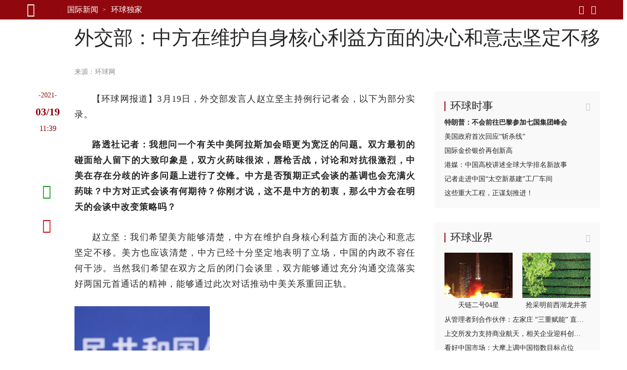

--- FILE ---
content_type: text/html; charset=UTF-8
request_url: https://world.huanqiu.com/article/42N7h0f8uoB
body_size: 12070
content:

<!DOCTYPE html><html lang="zh-CN"><head><meta charset="UTF-8" /><meta http-equiv="X-UA-Compatible" content="IE=edge,chrome=1" /><meta name="viewport" content="width=device-width, initial-scale=1" /><meta name="format-detection" content="telephone=no" /><meta name="theme-color" content="#90080e" /><meta name="keywords" content="中方,会谈,赵立坚,火药味,美方,环球网,有何,唇枪舌战"/><meta name="description" content="当然我们希望在双方之后的闭门会谈里，双方能够通过充分沟通交流落实好两国元首通话的精神，能够通过此次对话推动中美关系重回正轨"/><meta property="og:title" content="外交部：中方在维护自身核心利益方面的决心和意志坚定不移"/><meta property="og:type" content="article"/><meta property="og:url" content="https://www.huanqiu.com/article/42N7h0f8uoB"/><meta property="og:description" content="当然我们希望在双方之后的闭门会谈里，双方能够通过充分沟通交流落实好两国元首通话的精神，能够通过此次对话推动中美关系重回正轨"/><meta property="og:image" content="https://rs2.huanqiucdn.cn/huanqiu/image/www/common/200.jpg"/><meta property="og:image:width" content="200"/><meta property="og:image:height" content="200"/><meta property="og:site_name" content="环球网"/><title>外交部：中方在维护自身核心利益方面的决心和意志坚定不移</title><script>window.__case__setting = {
            case_1: false, // 仅首页导航条置灰
            case_2: false, // 仅详情页导航条置灰
            case_3: false, // 去轮播图
            article_nav_bg: '', // 仅导航条改色值
            index_nav_bg: '', // 仅导航条改色值
        }</script><style>html, body { width: 100%; }
@font-face {
  font-family: "iconfont"; /* Project id 3513204 */
  src: lazy-url('//rs2.huanqiucdn.cn/huanqiu/csr/fonts/iconfont.woff2?t=1657854871003') format('woff2'),
       lazy-url('//rs2.huanqiucdn.cn/huanqiu/csr/fonts/iconfont.woff?t=1657854871003') format('woff'),
       lazy-url('//rs2.huanqiucdn.cn/huanqiu/csr/fonts/iconfont.ttf?t=1657854871003') format('truetype');
}
</style><link rel="stylesheet" href="https://rs2.huanqiucdn.cn/csr/pc/css/global_cdn.css">
<script src="https://rs2.huanqiucdn.cn/huanqiu/js/common/r-8a7b3c9d2e.js"></script>
<script>
function linkChange(){try{var i=window.location.href;var n=i.indexOf("?")>-1?i.indexOf("?"):i.length;var base=i.substring(0,n).replace(/([\w\W]+)\/$/,"$1");var search=i.substring(n);var o=window.location.hostname;if(search&&search.indexOf("fp=")>-1){search="?"+search.slice(1).split("&").filter(function(kv){return kv.indexOf("fp=")!==0}).join("&");if(search==="?")search=""}var u,a=window.location.href;if(i.indexOf("article")>-1&&o!=="m.huanqiu.com"){u=a.indexOf("/article");location.replace("//m.huanqiu.com"+a.substring(u).split("?")[0]+search)}else if(i.indexOf("gallery")>-1&&o!=="m.huanqiu.com"){u=a.indexOf("/gallery");location.replace("//m.huanqiu.com"+a.substring(u).split("?")[0]+search)}else if(["china.huanqiu.com/lh","china.huanqiu.com/fjxzc","china.huanqiu.com/cpc100","china.huanqiu.com/year","china.huanqiu.com/chinahealth"].indexOf(i.split("//")[1])>-1){u=a.indexOf("china.huanqiu.com");location.replace("//m.huanqiu.com/list/"+a.substring(u+17).split("?")[0].split("/").join("")+search)}else if(["opinion.huanqiu.com/shanrenping","opinion.huanqiu.com/hsrp","opinion.huanqiu.com/editorial"].indexOf(i.split("//")[1])>-1){u=a.indexOf("opinion.huanqiu.com");location.replace("//m.huanqiu.com/list/"+a.substring(u+19).split("?")[0].split("/").join("")+search)}else if(["go.huanqiu.com","mil.huanqiu.com","tech.huanqiu.com","china.huanqiu.com","world.huanqiu.com","finance.huanqiu.com","opinion.huanqiu.com","taiwan.huanqiu.com","ent.huanqiu.com","oversea.huanqiu.com","health.huanqiu.com","sports.huanqiu.com","auto.huanqiu.com","v.huanqiu.com","hope.huanqiu.com","look.huanqiu.com","fashion.huanqiu.com","society.huanqiu.com","women.huanqiu.com","uav.huanqiu.com","lx.huanqiu.com","ski.huanqiu.com","smart.huanqiu.com","city.huanqiu.com","quality.huanqiu.com","cul.huanqiu.com","biz.huanqiu.com","chamber.huanqiu.com","art.huanqiu.com","capital.huanqiu.com","movie.huanqiu.com","house.huanqiu.com","qinzi.huanqiu.com","5gcenter.huanqiu.com","energy.huanqiu.com","shopping.huanqiu.com","silkroad.huanqiu.com","xy.huanqiu.com","zy.huanqiu.com","media.huanqiu.com","newmedia.huanqiu.com","anquan.huanqiu.com","aero.huanqiu.com"].indexOf(o)>-1&&window.location.pathname==="/"){u=a.indexOf("com");location.replace("//m.huanqiu.com/list/"+o.split(".")[0]+a.substring(u+3).split("?")[0].split("/").join("")+search)}else if(o==="www.huanqiu.com"){u=a.indexOf("www.huanqiu.com");location.replace("//m.huanqiu.com"+a.substring(u+15).split("?")[0].split("/").join("")+search)}else if(o==="huanqiu.com"){u=a.indexOf("huanqiu.com");location.replace("//m.huanqiu.com"+a.substring(u+11).split("?")[0].split("/").join("")+search)}}catch(e){}}/(iPhone|iPad|iPod|iOS|Android|OpenHarmony|HarmonyOS)/i.test(navigator.userAgent)&&linkChange();
</script>
<script src="https://rs2.huanqiucdn.cn/huanqiu/js/www/common/filter.js"></script>
<script src="https://rs2.huanqiucdn.cn/huanqiu/js/www/browse/browse_ua.js"></script>
<script src="https://rs2.huanqiucdn.cn/huanqiu/js/www/common/jquery-3.6.0.min.js"></script>
<script src="https://ipengtai.huanqiu.com/resource/js/base_mobile2_2024.js"></script><script src="https://www.huanqiu.com/csr/service-worker.js"></script>
<script src="https://www.huanqiu.com/csr/csr_new_pc.js" defer=""></script><link rel="stylesheet" type="text/css" href="//rs1.huanqiucdn.cn/dp/api/assets?dp_csid=cse3pl8tdbi&dp_instanceid=dpe3plc9q0n&dp_commit=ffe3c4d535b63c3904504aa5fd018b6dba3a666f&web_id=1&dp_path=layouts/csr_article/csr_article.css">
<link href="//rs2.huanqiucdn.cn/huanqiu/image/www/common/favicon1.ico" rel="shortcut icon" /></head><body><img src="https://rs2.huanqiucdn.cn/huanqiu/image/www/common/200.jpg" style="display:none;"><div id="config_page" style="display:none;">/csr-component/config/article/index.js</div><div id="global_constant" style="display:none"><span class="global_host">lx.huanqiu.com</span><span class="global_path"></span></div><div class="data-container" style="visibility:hidden;height:0; overflow:hidden;"><div id="csr_topheader_ad">7003383</div><div id="csr_bottomheaderl_ad">7005136</div><div id="csr_bottomheaderr_ad">7005137</div><!--<cs-control data-src="controls/csr_article_ad/csr_article_ad"></cs-control>--><article><textarea class="article-aid">42N7h0f8uoB</textarea><textarea class="article-author"> </textarea><textarea class="article-host">world.huanqiu.com</textarea><textarea class="article-addltype">article</textarea><textarea class="article-title">外交部：中方在维护自身核心利益方面的决心和意志坚定不移</textarea><textarea class="article-subtitle"></textarea><textarea class="article-ext-topic"></textarea><textarea class="article-catnode">/e3pmh22ph/e3pmh26vv</textarea><textarea class="article-content"><article><section data-type="rtext"><p>【环球网报道】3月19日，外交部发言人赵立坚主持例行记者会，以下为部分实录。</p><p><em data-scene="strong">路透社记者：我想问一个有关中美阿拉斯加会晤更为宽泛的问题。双方最初的碰面给人留下的大致印象是，双方火药味很浓，唇枪舌战，讨论和对抗很激烈，中美在存在分歧的许多问题上进行了交锋。中方是否预期正式会谈的基调也会充满火药味？中方对正式会谈有何期待？你刚才说，这不是中方的初衷，那么中方会在明天的会谈中改变策略吗？</em></p><p>赵立坚：我们希望美方能够清楚，中方在维护自身核心利益方面的决心和意志坚定不移。美方也应该清楚，中方已经十分坚定地表明了立场，中国的内政不容任何干涉。当然我们希望在双方之后的闭门会谈里，双方能够通过充分沟通交流落实好两国元首通话的精神，能够通过此次对话推动中美关系重回正轨。</p><p><video controls src="http://v3.huanqiucdn.cn/d1db0086vodtranscq1400174353/95ce97815285890815600020836/v.f30.mp4" data-alt="视频来源：外交部发言人办公室" poster="https://v3.huanqiucdn.cn/d1db0086vodtranscq1400174353/95ce97815285890815600020836/sampleSnapshot_10_1.jpg?imageView2/2/w/1260"></video></p></section></article></textarea><textarea class="article-time">1616153980882</textarea><textarea class="article-copyright">环球网版权作品，未经书面授权，严禁转载或镜像，违者将被追究法律责任。</textarea><textarea class="article-editor-name">责编：樊羽玮</textarea><textarea class="article-source-name">环球网</textarea><textarea class="article-ext-xtime">1616153980882</textarea><textarea class="article-ext-CommentStatus">1</textarea><textarea class="article-ext-serious">1</textarea><textarea class="article-ext-relation">[]</textarea><textarea class="article-cover"></textarea><textarea class="article-keyboarder">{"email":"script_silent@huanqiu.com","name":"沉默者"}</textarea></article><xpeng id="7004636"></xpeng>
  <script>
  if (document.querySelector('.article-ext-serious').innerHTML === '1'){
      window.addEventListener('load', () => {
          setTimeout(()=>{
             var s = document.createElement('script');
            var oId = 7004636;
            const oXIPengEle = document.body.querySelectorAll('xpeng');
            var x = oXIPengEle[0];
            s.innerHTML = 'AD_SURVEY_Add_AdPos_Simple("' + oId + '")';
            var id = 'AD_SURVEY_POSITION_SIMPLE_' + oId;
            x = x.outerHTML = `
                <div id="7004636" class="ad" style="display: block">
                    <aside id="content-ad" target="_blank">
                        <div id="${id}"></div>
                    </aside>
                </div>
            `;
            var e = document.querySelector('#' + id);
            window.AD_SURVEY_Add_AdPos_Simple && e.appendChild(s); 
          },0);
        
      });
  }
  </script><div class="fix_aid"><div class="item"><textarea class="item-aid">4PwMVJyR3hK</textarea><textarea class="item-fix">时政新闻眼丨开局之年如何推进全面从严治党，</textarea></div><div class="item"><textarea class="item-aid">4PgmiUqFfwB</textarea><textarea class="item-fix">（近观中国｜足迹）把“土特产”3个字琢磨透——</textarea></div><div class="item"><textarea class="item-aid">4PDTKKOlbkK</textarea><textarea class="item-fix">时政微观察丨合力开创法治中国建设新局面，</textarea></div><div class="item"><textarea class="item-aid">4Osod3mFcIn</textarea><textarea class="item-fix">携手擘画亚太繁荣新图景——</textarea></div><div class="item"><textarea class="item-aid">4OXNfaXNGdC</textarea><textarea class="item-fix">庆祝中华人民共和国成立76周年招待会在京举行</textarea></div><div class="item"><textarea class="item-aid">4OU41EQVw5a</textarea><textarea class="item-fix">在中国式现代化进程中更好建设美丽新疆——</textarea></div><div class="item"><textarea class="item-aid">4OT1GEFYqrZ</textarea><textarea class="item-fix">新疆维吾尔自治区成立70周年庆祝大会隆重举行</textarea></div><div class="item"><textarea class="item-aid">4O2HHh0bBaI</textarea><textarea class="item-fix">“共建中华民族共同体 书写美丽西藏新篇章”</textarea></div><div class="item"><textarea class="item-aid">4OidA681Gir</textarea><textarea class="item-fix">时政新闻眼丨这场聚焦“半边天”的全球峰会上，</textarea></div><div class="item"><textarea class="item-aid">4OMMlN3yGbP</textarea><textarea class="item-fix">“始终是党和人民完全可以信赖的英雄部队”</textarea></div><div class="item"><textarea class="item-aid">4O1tio3cFuh</textarea><textarea class="item-fix">共建中华民族共同体 书写美丽西藏新篇章</textarea></div><div class="item"><textarea class="item-aid">4NyNIPl4Sin</textarea><textarea class="item-fix">“谱写雪域高原长治久安和高质量发展新篇章”</textarea></div><div class="item"><textarea class="item-aid">4Noa8Ya43aw</textarea><textarea class="item-fix">以新发展理念为指引 加快构建新发展格局</textarea></div><div class="item"><textarea class="item-aid">4Nln1BDn2e8</textarea><textarea class="item-fix">“中国式现代化是全体人民共同富裕的现代化”</textarea></div><div class="item"><textarea class="item-aid">4NhcWmcr86c</textarea><textarea class="item-fix">做和平理念的倡导者、和平发展的行动者——</textarea></div><div class="item"><textarea class="item-aid">4NR5KKoe0h8</textarea><textarea class="item-fix">奋力谱写三晋大地推进中国式现代化新篇章——</textarea></div><div class="item"><textarea class="item-aid">4N4oXZAhESZ</textarea><textarea class="item-fix">中共中央举行纪念陈云同志诞辰120周年座谈会</textarea></div><div class="item"><textarea class="item-aid">4Mq1BugOO6W</textarea><textarea class="item-fix">“孩子们成长得更好，是我们最大的心愿”</textarea></div><div class="item"><textarea class="item-aid">4MoDD8SVwbd</textarea><textarea class="item-fix">努力推动精神文明建设展现新气象新作为</textarea></div><div class="item"><textarea class="item-aid">4MmIlyjOviW</textarea><textarea class="item-fix">奋力谱写中原大地推进中国式现代化新篇章</textarea></div><div class="item"><textarea class="item-aid">4MiOfIZgR30</textarea><textarea class="item-fix">【讲习所·中国与世界】推动中拉合作提质升级</textarea></div><div class="item"><textarea class="item-aid">4MSVQXAxzME</textarea><textarea class="item-fix">看图学习丨牢牢掌握人工智能发展和治理主动权</textarea></div><div class="item"><textarea class="item-aid">4Li2BwtoxFE</textarea><textarea class="item-fix">【讲习所·奋进的春天】关爱老人家呵护小朋友</textarea></div><div class="item"><textarea class="item-aid">4MJRRBUdbFE</textarea><textarea class="item-fix">从习主席署名文章看大国外交｜关于马来西亚，</textarea></div><div class="item"><textarea class="item-aid">4MEUyQpOhS6</textarea><textarea class="item-fix">推动中拉命运共同体建设不断得到新发展</textarea></div><div class="item"><textarea class="item-aid">4LxgB1sOI0u</textarea><textarea class="item-fix">在中国式现代化进程中开创云南发展新局面</textarea></div><div class="item"><textarea class="item-aid">4Lx7JKDxE0x</textarea><textarea class="item-fix">看图学习丨在中国式现代化进程中展现新风采</textarea></div><div class="item"><textarea class="item-aid">4Ln7ilFXG1r</textarea><textarea class="item-fix">两会特稿｜“今天大家一起来共商教育大计”</textarea></div><div class="item"><textarea class="item-aid">4LmHSNgx4Wn</textarea><textarea class="item-fix">十四届全国人大三次会议举行第二次全体会议</textarea></div><div class="item"><textarea class="item-aid">4LmCZt1XWhc</textarea><textarea class="item-fix">时政新闻眼丨再赴解放军和武警部队代表团，</textarea></div><div class="item"><textarea class="item-aid">4Lm6LhMNqa0</textarea><textarea class="item-fix">十四届全国人大三次会议举行第二次全体会议</textarea></div><div class="item"><textarea class="item-aid">4LWJAoZfO2u</textarea><textarea class="item-fix">以更多实实在在的成果造福28亿多中非人民</textarea></div><div class="item"><textarea class="item-aid">4LHbgimg5Br</textarea><textarea class="item-fix">心相近｜共同续写中美两国人民友好故事</textarea></div><div class="item"><textarea class="item-aid">4LHSidBIqcv</textarea><textarea class="item-fix">看图学习丨以蛇行千里的劲头开拓进取顽强奋斗</textarea></div><div class="item"><textarea class="item-aid">4LGVm4UTLBc</textarea><textarea class="item-fix">以蛇行千里的劲头，打开改革发展新天地</textarea></div><div class="item"><textarea class="item-aid">4LDR0Z7SQVR</textarea><textarea class="item-fix">学习进行时｜一切奋斗都是为人民谋幸福</textarea></div><div class="item"><textarea class="item-aid">4LAza1u0gtv</textarea><textarea class="item-fix">为基层减负赋能 促干部实干担当</textarea></div><div class="item"><textarea class="item-aid">4KzLh7pFe0e</textarea><textarea class="item-fix">看图学习丨坚持用改革精神和严的标准管党治党</textarea></div><div class="item"><textarea class="item-aid">4Kkz6JVQmou</textarea><textarea class="item-fix">“我一直惦念着这里的发展和全体居民的福祉”——</textarea></div><div class="item"><textarea class="item-aid">4Kj1jGwG556</textarea><textarea class="item-fix">澳门举行</textarea></div><div class="item"><textarea class="item-aid">4Khh4UCmxEg</textarea><textarea class="item-fix">时政新闻眼丨奋力谱写中国式现代化海南篇章，</textarea></div><div class="item"><textarea class="item-aid">4Ki3lC9KBqf</textarea><textarea class="item-fix">学习进行时｜让澳门绽放更加迷人的色彩</textarea></div><div class="item"><textarea class="item-aid">4KgHsg3jUNX</textarea><textarea class="item-fix">中共中央举行纪念乔石同志诞辰100周年座谈会</textarea></div><div class="item"><textarea class="item-aid">4KWzgnXSiAx</textarea><textarea class="item-fix">学习进行时·快来学习丨如何更好“读懂中国”？</textarea></div><div class="item"><textarea class="item-aid">4KS14WqdBOt</textarea><textarea class="item-fix">述评｜让人类命运共同体这株大树生根开花——</textarea></div><div class="item"><textarea class="item-aid">4KO2bea2myY</textarea><textarea class="item-fix">跨越山海的友谊、团结、合作、开拓之旅</textarea></div><div class="item"><textarea class="item-aid">4KJOXpdUmcL</textarea><textarea class="item-fix">促发展出台重大举措，谈脱贫分享中国经验，</textarea></div><div class="item"><textarea class="item-aid">4KEmFhmMuSE</textarea><textarea class="item-fix">看图学习·众行致远丨携手构建亚太命运共同体</textarea></div><div class="item"><textarea class="item-aid">4KDuOetEDZ4</textarea><textarea class="item-fix">第一观察｜全球南方媒体智库共答时代课题，</textarea></div><div class="item"><textarea class="item-aid">4KDDqZsHOxl</textarea><textarea class="item-fix">改革制度成果展现“中国之治”显著优势</textarea></div><div class="item"><textarea class="item-aid">4KCWnoOT28h</textarea><textarea class="item-fix">看图学习丨让中华文明瑰宝永续留存、泽惠后人</textarea></div><div class="item"><textarea class="item-aid">4KCWk63938F</textarea><textarea class="item-fix">改革实践成果彰显当代中国壮丽气象</textarea></div><div class="item"><textarea class="item-aid">4KBYFZZUFvL</textarea><textarea class="item-fix">看图学习丨在长江经济带高质量发展中奋勇争先</textarea></div><div class="item"><textarea class="item-aid">4K3E90nQTxY</textarea><textarea class="item-fix">看图学习丨筑牢强国建设、民族复兴的文化根基</textarea></div><div class="item"><textarea class="item-aid">4KATFkFY7OD</textarea><textarea class="item-fix">夯实国家治理基层基础 增进人民群众福祉</textarea></div><div class="item"><textarea class="item-aid">4KATIIwSEQi</textarea><textarea class="item-fix">促进文明传承发展 推动文明交流互鉴</textarea></div><div class="item"><textarea class="item-aid">4JkCIo0h8j0</textarea><textarea class="item-fix">为强国建设、民族复兴注入强大精神力量</textarea></div><div class="item"><textarea class="item-aid">4JzgFYT3AMY</textarea><textarea class="item-fix">为建设教育强国、海洋强国作出更大贡献——</textarea></div><div class="item"><textarea class="item-aid">4JdFIt7uY09</textarea><textarea class="item-fix">时政新闻眼丨如何推进中华民族共同体建设，</textarea></div><div class="item"><textarea class="item-aid">4JWjRpuPRF0</textarea><textarea class="item-fix">学习进行时丨把更多的人团结在党的周围</textarea></div><div class="item"><textarea class="item-aid">4Je5BuRVD0O</textarea><textarea class="item-fix">庆祝中华人民共和国成立75周年音乐会在京举行</textarea></div><div class="item"><textarea class="item-aid">4JQER6jEVN1</textarea><textarea class="item-fix">学习进行时｜“让黄河成为造福人民的幸福河”——</textarea></div><div class="item"><textarea class="item-aid">4JOhy1dmG1x</textarea><textarea class="item-fix">时政新闻眼丨新时代第二次全国教育大会召开，</textarea></div><div class="item"><textarea class="item-aid">4IewfqtFxHE</textarea><textarea class="item-fix">为世界提供更多启迪和机遇</textarea></div><div class="item"><textarea class="item-aid">4IPKVUpwE89</textarea><textarea class="item-fix">从和平共处五项原则到构建人类命运共同体，</textarea></div><div class="item"><textarea class="item-aid">4INP04P8MhQ</textarea><textarea class="item-fix">为中国式现代化提供强大动力和制度保障</textarea></div><div class="item"><textarea class="item-aid">4HyN10HuKk1</textarea><textarea class="item-fix">为开创中阿关系更加美好的明天贡献力量</textarea></div><div class="item"><textarea class="item-aid">4HxdvUV6Ads</textarea><textarea class="item-fix">进一步全面深化改革要突出重点</textarea></div><div class="item"><textarea class="item-aid">4HXHWkAAjPM</textarea><textarea class="item-fix">时政新闻眼丨新时代首次西部大开发座谈会，</textarea></div><div class="item"><textarea class="item-aid">4HSpyoS5hwY</textarea><textarea class="item-fix">中国人民解放军信息支援部队成立大会在京举行</textarea></div><div class="item"><textarea class="item-aid">4HSMMttzsmn</textarea><textarea class="item-fix">中国人民解放军信息支援部队成立大会在京举行</textarea></div><div class="item"><textarea class="item-aid">4HKeimLJ4EE</textarea><textarea class="item-fix">【讲习所·中国与世界】以建交35周年为新起点</textarea></div><div class="item"><textarea class="item-aid">4H4rmnki3Q1</textarea><textarea class="item-fix">奋勇争先，谱写中国式现代化新篇章</textarea></div><div class="item"><textarea class="item-aid">4HQlBQ9jJgE</textarea><textarea class="item-fix">时习之丨携手为世界注入更多稳定性和确定性</textarea></div><div class="item"><textarea class="item-aid">4GtRQr3qeAa</textarea><textarea class="item-fix">十四届全国人大二次会议举行第二次全体会议</textarea></div><div class="item"><textarea class="item-aid">4GrUBdIrh0P</textarea><textarea class="item-fix">以新质生产力为高质量发展注入强大动力</textarea></div><div class="item"><textarea class="item-aid">4GXhg8jQSSY</textarea><textarea class="item-fix">共同书写中国式现代化建设新篇章</textarea></div><div class="item"><textarea class="item-aid">4GWlu9woa0s</textarea><textarea class="item-fix">龙腾虎跃 推进中国式现代化和世界和平发展</textarea></div><div class="item"><textarea class="item-aid">4GWBLpSr227</textarea><textarea class="item-fix">为推进中国式现代化注入强大动力</textarea></div><div class="item"><textarea class="item-aid">4GLF7eWQsOE</textarea><textarea class="item-fix">秉持建交初心 积极面向未来 敢于有所作为</textarea></div><div class="item"><textarea class="item-aid">4FzdtbzbdvT</textarea><textarea class="item-fix">为了更加美好的明天拼搏奋进</textarea></div><div class="item"><textarea class="item-aid">4GAlqLyWt9E</textarea><textarea class="item-fix">以政法工作现代化支撑和服务中国式现代化</textarea></div><div class="item"><textarea class="item-aid">4FrFq9mF78T</textarea><textarea class="item-fix">锚定建设农业强国目标 扎实做好“三农”工作</textarea></div><div class="item"><textarea class="item-aid">4Fpx5PytLeS</textarea><textarea class="item-fix">“一国两制”的生命力和优越性必将不断显现</textarea></div><div class="item"><textarea class="item-aid">4FmaY052HhY</textarea><textarea class="item-fix">在推动高质量发展上展现更大作为</textarea></div><div class="item"><textarea class="item-aid">4FZ1yRXDZPo</textarea><textarea class="item-fix">学习进行时｜“中华民族精神的重要标志”</textarea></div><div class="item"><textarea class="item-aid">4FdyFotypSA</textarea><textarea class="item-fix">努力创造令世界刮目相看的新奇迹</textarea></div><div class="item"><textarea class="item-aid">4FWZqGocCwS</textarea><textarea class="item-fix">为繁荣世界文明百花园注入思想和文化力量</textarea></div><div class="item"><textarea class="item-aid">4FPzbKIVk9z</textarea><textarea class="item-fix">弘扬亚太合作初心 领航繁荣进步新程</textarea></div><div class="item"><textarea class="item-aid">4FPstIGhi1F</textarea><textarea class="item-fix">“在历史关头，我们共同作出了正确的选择”</textarea></div><div class="item"><textarea class="item-aid">4FUpmhefRnm</textarea><textarea class="item-fix">为繁荣世界文明百花园注入思想和文化力量</textarea></div><div class="item"><textarea class="item-aid">4FPq9OM2jK5</textarea><textarea class="item-fix">为了亚太人民和子孙后代的共同繁荣</textarea></div><div class="item"><textarea class="item-aid">4FJebOGwfwj</textarea><textarea class="item-fix">为中美人文交流和各国人民友好再续新篇</textarea></div><div class="item"><textarea class="item-aid">4FOgglJJsju</textarea><textarea class="item-fix">凝聚共识汇聚合力 共赴亚太合作新征程</textarea></div><div class="item"><textarea class="item-aid">4FKuWuED9C2</textarea><textarea class="item-fix">为促进中美两国人民相知相亲贡献文化力量</textarea></div><div class="item"><textarea class="item-aid">4FIhdhVTPM2</textarea><textarea class="item-fix">【讲习所·乌镇“网事”】新动能、新疆域、新平台</textarea></div><div class="item"><textarea class="item-aid">4FBgjVBN3Sk</textarea><textarea class="item-fix">“通过科技创新共同促进人类和平与发展事业”</textarea></div><div class="item"><textarea class="item-aid">4F64rudm46z</textarea><textarea class="item-fix">中国特色的关键就在于“两个结合”</textarea></div><div class="item"><textarea class="item-aid">4F2gszcspRc</textarea><textarea class="item-fix">弘扬留学报国传统 投身强国复兴伟业</textarea></div><div class="item"><textarea class="item-aid">4F226IyySwx</textarea><textarea class="item-fix">建设开放包容、互联互通、共同发展的世界</textarea></div></div><div id="csr_other_1">7003385</div><div class="article_aside_hqss"><div class="hd"><textarea class="title">环球时事</textarea></div><div class="bd"><div class="item"><textarea class="item-aid">4Q2i3yXlWpG</textarea><textarea class="item-addltype">article</textarea><textarea class="item-title">特朗普：不会前往巴黎参加七国集团峰会</textarea><textarea class="item-cnf-host">world.huanqiu.com</textarea></div><div class="item"><textarea class="item-aid">4Q2ierNZ7h5</textarea><textarea class="item-addltype">article</textarea><textarea class="item-title">美国政府首次回应“斩杀线”</textarea><textarea class="item-cnf-host">world.huanqiu.com</textarea></div><div class="item"><textarea class="item-aid">4Q2ikri2Cf3</textarea><textarea class="item-addltype">article</textarea><textarea class="item-title">国际金价银价再创新高</textarea><textarea class="item-cnf-host">world.huanqiu.com</textarea></div><div class="item"><textarea class="item-aid">4Q2bELiWAwO</textarea><textarea class="item-addltype">article</textarea><textarea class="item-title">港媒：中国高校讲述全球大学排名新故事</textarea><textarea class="item-cnf-host">oversea.huanqiu.com</textarea></div><div class="item"><textarea class="item-aid">4Q2buJ9xXYz</textarea><textarea class="item-addltype">article</textarea><textarea class="item-title">记者走进中国“太空新基建”工厂车间</textarea><textarea class="item-cnf-host">china.huanqiu.com</textarea></div><div class="item"><textarea class="item-aid">4Q2j3zT20hn</textarea><textarea class="item-addltype">article</textarea><textarea class="item-title">这些重大工程，正谋划推进！</textarea><textarea class="item-cnf-host">china.huanqiu.com</textarea></div></div></div><div id="csr_other_2">7003386</div><div class="article_aside_hqyj"><div class="hd"><textarea class="title">环球业界</textarea></div><div class="bd"><div class="item"><textarea class="item-aid">4M20Jtixpl1</textarea><textarea class="item-addltype">gallery</textarea><textarea class="item-cover">//img.huanqiucdn.cn/dp/api/files/imageDir/c74ed78794b55625e42bb622daf55fa8.jpg</textarea><textarea class="item-title">天链二号04星</textarea><textarea class="item-subtitle">天链二号04星</textarea><textarea class="item-cnf-host">tech.huanqiu.com</textarea><textarea class="item-time">1743054951784</textarea></div><div class="item"><textarea class="item-aid">4M20HukJjaR</textarea><textarea class="item-addltype">gallery</textarea><textarea class="item-cover">//img.huanqiucdn.cn/dp/api/files/imageDir/dfc37aeda14fee507e7c8148e6c2a79d.png</textarea><textarea class="item-title">浙江杭州：抢采明前西湖龙井茶</textarea><textarea class="item-subtitle">抢采明前西湖龙井茶</textarea><textarea class="item-cnf-host">finance.huanqiu.com</textarea><textarea class="item-time">1743054898092</textarea></div><div class="item"><textarea class="item-aid">4Px4T91VOKh</textarea><textarea class="item-addltype">article</textarea><textarea class="item-title">从管理者到合作伙伴：左家庄 “三重赋能” 直通服务末梢</textarea><textarea class="item-cnf-host">finance.huanqiu.com</textarea></div><div class="item"><textarea class="item-aid">4PitMDG9WCs</textarea><textarea class="item-addltype">article</textarea><textarea class="item-title">上交所发力支持商业航天，相关企业迎科创板新机遇</textarea><textarea class="item-cnf-host">finance.huanqiu.com</textarea></div><div class="item"><textarea class="item-aid">4M1vymLkgEw</textarea><textarea class="item-addltype">article</textarea><textarea class="item-title">看好中国市场：大摩上调中国指数目标点位</textarea><textarea class="item-cnf-host">finance.huanqiu.com</textarea></div><div class="item"><textarea class="item-aid">4M1w6ckjAAS</textarea><textarea class="item-addltype">article</textarea><textarea class="item-title">消费贷市场掀起“以价换量”争夺战</textarea><textarea class="item-cnf-host">finance.huanqiu.com</textarea></div><div class="item"><textarea class="item-aid">4M1zGqQbQpR</textarea><textarea class="item-addltype">article</textarea><textarea class="item-title">蜜雪集团2024年度业绩亮眼</textarea><textarea class="item-cnf-host">finance.huanqiu.com</textarea></div></div></div><div id="csr_other_3">7003387</div><div class="article_aside_hqfc"><div class="hd"><textarea class="title">环球风尚</textarea></div><div class="bd"><div class="item"><textarea class="item-aid">4Ma6K06EU2t</textarea><textarea class="item-addltype">article</textarea><textarea class="item-cover">//img.huanqiucdn.cn/dp/api/files/imageDir/dda8f5b2fcaccf77eb7883a6f80765e2.jpg</textarea><textarea class="item-title">孙颖莎登杂志酷飒十足</textarea><textarea class="item-cnf-host">ent.huanqiu.com</textarea><textarea class="item-time">1746604860904</textarea></div><div class="item"><textarea class="item-aid">4Kz6QwNo59Y</textarea><textarea class="item-addltype">article</textarea><textarea class="item-cover">//img.huanqiucdn.cn/dp/api/files/imageDir/d2103e11098c59f7f82e0c81cbdb6101.png</textarea><textarea class="item-title">双安商场改造</textarea><textarea class="item-cnf-host">fashion.huanqiu.com</textarea><textarea class="item-time">1736297894104</textarea></div><div class="item"><textarea class="item-aid">4KyUP2G4KL3</textarea><textarea class="item-addltype">article</textarea><textarea class="item-cover">//img.huanqiucdn.cn/dp/api/files/imageDir/b60e7a7f33bbebf188d7ed66452ec4f5.png</textarea><textarea class="item-title">2025年元旦档</textarea><textarea class="item-cnf-host">ent.huanqiu.com</textarea><textarea class="item-time">1736234031509</textarea></div><div class="item"><textarea class="item-aid">47Yl00qAEAf</textarea><textarea class="item-addltype">article</textarea><textarea class="item-cover">//img.huanqiucdn.cn/dp/api/files/imageDir/cc591483d68d301cdf6fd14c301bd91a.jpg</textarea><textarea class="item-title">童笔绘春天</textarea><textarea class="item-cnf-host">lx.huanqiu.com</textarea><textarea class="item-time">1649640154845</textarea></div></div></div><div id="csr_other_4">7003388</div><div class="article_aside_hqcj"><div class="hd"><textarea class="title">环球产经</textarea></div><div class="bd"><div class="item"><textarea class="item-aid">4BYzyL2dkLz</textarea><textarea class="item-addltype">article</textarea><textarea class="item-cover">//img.huanqiucdn.cn/dp/api/files/imageDir/9e8589b3ee1aa56416731da748317afbu5.JPG</textarea><textarea class="item-title">极狐汽车双保值安心购</textarea><textarea class="item-subtitle"></textarea><textarea class="item-cnf-host">auto.huanqiu.com</textarea><textarea class="item-time">1675485241904</textarea></div><div class="item"><textarea class="item-aid">4HpIZwgrcYA</textarea><textarea class="item-addltype">article</textarea><textarea class="item-cover">//img.huanqiucdn.cn/dp/api/files/imageDir/f16020573234b42570cdf98b63b98aee.jpg</textarea><textarea class="item-title">山东青岛：幼儿园开展交通安全宣传活动</textarea><textarea class="item-subtitle"></textarea><textarea class="item-cnf-host">lx.huanqiu.com</textarea><textarea class="item-time">1715912204359</textarea></div><div class="item"><textarea class="item-aid">4Q1QVyZwvq6</textarea><textarea class="item-addltype">article</textarea><textarea class="item-title">以“技能社交”促共同成长</textarea><textarea class="item-cnf-host">lx.huanqiu.com</textarea></div><div class="item"><textarea class="item-aid">9CaKrnKmROO</textarea><textarea class="item-addltype">article</textarea><textarea class="item-title">致癌物质减少其他危害增加 揭开电子烟的真面目</textarea><textarea class="item-cnf-host">health.huanqiu.com</textarea></div><div class="item"><textarea class="item-aid">4Q28yYbkuam</textarea><textarea class="item-addltype">article</textarea><textarea class="item-title">新款阿维塔12实车首次曝光，华为靳玉志评价脱胎换骨</textarea><textarea class="item-cnf-host">auto.huanqiu.com</textarea></div><div class="item"><textarea class="item-aid">7Q2P3389HpK</textarea><textarea class="item-addltype">article</textarea><textarea class="item-cover"></textarea><textarea class="item-title">大众汽车在澳大利亚“排放门”新进展：大众与澳车主和解或赔1.27亿澳元</textarea><textarea class="item-cnf-host">quality.huanqiu.com</textarea><textarea class="item-time">1568708543125</textarea></div><div class="item"><textarea class="item-aid">4HsaV3mJDNF</textarea><textarea class="item-addltype">article</textarea><textarea class="item-cover"></textarea><textarea class="item-title">山东：植树造林 筑牢生态屏障</textarea><textarea class="item-cnf-host">city.huanqiu.com</textarea><textarea class="item-time">1716254638478</textarea></div></div></div><div class="article_aside_tyly"><div class="hd"><textarea class="title">体育·旅游</textarea></div><div class="bd"><div class="item"><textarea class="item-aid">4Q2kkvLK6DJ</textarea><textarea class="item-addltype">article</textarea><textarea class="item-cover">//img.huanqiucdn.cn/dp/api/files/imageDir/4bd398cb9ea8017eedf32bd8b71cd162.jpg</textarea><textarea class="item-title">U23国足首进决赛！</textarea><textarea class="item-cnf-host">sports.huanqiu.com</textarea><textarea class="item-time">1768952872147</textarea></div><div class="item"><textarea class="item-aid">4Q2bhw0HbCT</textarea><textarea class="item-addltype">article</textarea><textarea class="item-cover">//img.huanqiucdn.cn/dp/api/files/imageDir/8eef575b63133115cc87bedbf663c84e.jpg</textarea><textarea class="item-title">韩日期待“冰上突破”</textarea><textarea class="item-cnf-host">sports.huanqiu.com</textarea><textarea class="item-time">1768949785047</textarea></div><div class="item"><textarea class="item-aid">4Myo1MBkrQe</textarea><textarea class="item-addltype">gallery</textarea><textarea class="item-cover">//img.huanqiucdn.cn/dp/api/files/imageDir/1e52feab80f822ce46625e1168ea213c.jpg</textarea><textarea class="item-title">福州醉蝶花盛放</textarea><textarea class="item-cnf-host">go.huanqiu.com</textarea><textarea class="item-time">1749176946602</textarea></div><div class="item"><textarea class="item-aid">4MvPe105htC</textarea><textarea class="item-addltype">gallery</textarea><textarea class="item-cover">//img.huanqiucdn.cn/dp/api/files/imageDir/49b4f1d503064974db392e02fd21210b.jpg</textarea><textarea class="item-title">四川新津荷花开</textarea><textarea class="item-cnf-host">go.huanqiu.com</textarea><textarea class="item-time">1748823674702</textarea></div></div></div><div id="csr_other_5">7004638</div><div class="article_aside_hqqyg"><div class="hd"><textarea class="title">环球质选</textarea></div><div class="bd"><div class="item"><textarea class="item-aid"></textarea><textarea class="item-addltype">article</textarea><textarea class="item-title">点击进入环球质选</textarea><textarea class="item-cnf-host"></textarea><textarea class="item-outsite-url">https://shop91383817.youzan.com/v2/showcase/homepage?alias=xKm5S6rjcJ&dc_ps=2617908957523691520.300001</textarea><textarea class="item-cover">//img.huanqiucdn.cn/dp/api/files/imageDir/660f6794974c2f753fcbc15b4a8cecfe.jpg</textarea></div><div class="item"><textarea class="item-aid"></textarea><textarea class="item-addltype">article</textarea><textarea class="item-title">品质好物 一键直达</textarea><textarea class="item-cnf-host"></textarea><textarea class="item-outsite-url">https://shop91383817.m.youzan.com/wscgoods/detail/3f1xqpnglb2hd?scan=1&activity=none&from=kdt&qr=directgoods_833339180&shopAutoEnter=1&showsku=true</textarea><textarea class="item-cover">//img.huanqiucdn.cn/dp/api/files/imageDir/b1c818b0106700b8fd50df2152fdde7e.jpg</textarea></div><div class="item"><textarea class="item-aid"></textarea><textarea class="item-addltype">article</textarea><textarea class="item-title">限时特惠 优选直购</textarea><textarea class="item-cnf-host"></textarea><textarea class="item-outsite-url">https://j.youzan.com/ZLgT6s</textarea><textarea class="item-cover">//img.huanqiucdn.cn/dp/api/files/imageDir/01ca0ef6219f1358ae47a4bddcb2a12c.jpg</textarea></div><div class="item"><textarea class="item-aid"></textarea><textarea class="item-addltype">article</textarea><textarea class="item-title">好品推荐 方便快捷</textarea><textarea class="item-cnf-host"></textarea><textarea class="item-outsite-url">https://j.youzan.com/Z8AT6s</textarea><textarea class="item-cover">//img.huanqiucdn.cn/dp/api/files/imageDir/81dc67fac514f749caa7395b962b6aa8.jpg</textarea></div></div></div><div id="csr_other_6">7004639</div><div id="csr_other_7">7004637</div><div id="csr_article_dl_ad">7003389</div></div><script>var _czc = _czc || [];
        (function () {
        	var um = document.createElement("script");
        	um.src = "https://v1.cnzz.com/z.js?id=1281385121&async=1";
        	var s = document.getElementsByTagName("script")[0];
        	s.parentNode.insertBefore(um, s);
        })();</script><div id="ad-detect" class="ads ad-placement banner_ad googleAd"></div>
<script src="//rs2.huanqiucdn.cn/huanqiu/js/www/common/all_statistics.js"></script><script type="text/javascript" src="//rs1.huanqiucdn.cn/dp/api/assets?dp_csid=cse3pl8tdbi&dp_instanceid=dpe3plc9q0n&dp_commit=ffe3c4d535b63c3904504aa5fd018b6dba3a666f&web_id=1&dp_path=layouts/csr_article/csr_article.js"></script></body></html>


--- FILE ---
content_type: text/html; charset=UTF-8
request_url: https://world.huanqiu.com/api/article/next?catnode=/e3pmh22ph/e3pmh26vv&ctime=1616153980882&aid=42N7h0f8uoB&limit=2
body_size: 1043
content:

{
    "list": [{
    	"aid": "42N7etw0yoP",
    	"title": "外交部：中美高层战略对话开场白后还有正餐，希望美方能够同中方相向而行",
    	"summary": "我们希望美方能够同中方相向而行，按照两国元首除夕通话的精神，聚焦合作、管控分歧，推动中美关系健康稳定发展",
    	"addltype": "normal",
    	"typedata":{"audio":{"members":[]},"gallery":{"members":[]},"video":{"members":[{"cover":"https:\/\/v3.huanqiucdn.cn\/d1db0086vodtranscq1400174353\/e02b2e6c5285890815713170647\/sampleSnapshot_10_6.jpg","desc":null,"duration":40,"height":1280,"id":"e2ed34fd94fe61d6fd01414f5148ac1c","mime":"video\/mp4","size":2519.07,"url":"http:\/\/v3.huanqiucdn.cn\/d1db0086vodtranscq1400174353\/e02b2e6c5285890815713170647\/v.f30.mp4","width":720}]}},
    	"source" :{"name":"环球网","url":null},
    	"ext_displaytime": "",
    	"ext_defertime":"",
    	"ctime": "1616153923774",
    	"xtime": "1616153923774",
    	"cover" : "",
    	"host" : "",
		"ext-serious" : "",
		"ext-weight" : ""
    },{
    	"aid": "42N7X92PGwv",
    	"title": "赵立坚：美方挑衅在先，致中美对话从开场白时就充满火药味",
    	"summary": "美国有线电视新闻网记者：关于美中阿拉斯加对话，第一，中方说，美方开场白致辞严重超时，违反外交礼仪，也不是待客之道",
    	"addltype": "normal",
    	"typedata":{"audio":{"members":[]},"gallery":{"members":[{"desc":null,"height":339,"id":"023fba91dcefe72e9a5f28058471c1f4u5","mime":"image\/jpeg","size":119.2,"url":"//img.huanqiucdn.cn/dp/api/files\/imageDir\/023fba91dcefe72e9a5f28058471c1f4u5.jpg","width":500}]},"video":{"members":[]}},
    	"source" :{"name":"环球网","url":null},
    	"ext_displaytime": "",
    	"ext_defertime":"",
    	"ctime": "1616153713696",
    	"xtime": "1616153713696",
    	"cover" : "",
    	"host" : "",
		"ext-serious" : "",
		"ext-weight" : ""
    },{}
    ]
}


--- FILE ---
content_type: text/html; charset=UTF-8
request_url: https://world.huanqiu.com/api/list?node=%22/e3pmh22ph/e3pmh2398%22,%22/e3pmh22ph/e3pmh26vv%22,%22/e3pmh22ph/e3pn6efsl%22,%22/e3pmh22ph/efp8fqe21%22&offset=0&limit=24
body_size: 8055
content:

{
    "list": [{
    	"aid": "4Q2pFrNWBbg",
    	"title": "美媒：特朗普称“收回”巴拿马运河“某种程度上”仍在考虑之中",
    	"summary": "据美国哥伦比亚广播公司（CBS）当地时间20日报道，美国总统特朗普表示，“收回”巴拿马运河“某种程度上”仍在考虑之中。",
    	"addltype": "normal",
    	"typedata":{"audio":{"members":[]},"gallery":{"members":[{"desc":"当地时间1月20日，特朗普在白宫出席新闻发布会并发表讲话。 图源：美媒","height":526,"id":"475249c4b05a343a5b67e79bc819a09eu1","mime":"image\/png","size":600.42,"url":"//img.huanqiucdn.cn/dp/api/files\/imageDir\/475249c4b05a343a5b67e79bc819a09eu1.png","width":794}]},"video":{"members":[]}},
    	"source" :{"name":"环球网","url":null},
    	"ext_displaytime": "",
    	"ext_defertime":"",
    	"ctime": "1768960426962",
    	"xtime": "1768960426962",
    	"cover" : "//img.huanqiucdn.cn/dp/api/files/imageDir/475249c4b05a343a5b67e79bc819a09eu1.png",
    	"host" : "world.huanqiu.com",
		"ext-serious" : "1",
		"ext-weight" : "50"
    },{
    	"aid": "4Q2ozuPaxNn",
    	"title": "李在明：将力促朝美对话 营造韩朝对话条件",
    	"summary": "21日上午，韩国总统李在明在青瓦台举行新年记者会，称韩国政府将积极开展外交努力，尽早促成朝美对话，同时营造重启韩朝对话的条件。",
    	"addltype": "normal",
    	"typedata":{"audio":{"members":[]},"gallery":{"members":[]},"video":{"members":[]}},
    	"source" :{"name":"央视新闻客户端","url":"https:\/\/ysxw.cctv.cn\/article.html?toc_style_id=feeds_default&item_id=11566871454669006681&channelId=1119"},
    	"ext_displaytime": "",
    	"ext_defertime":"",
    	"ctime": "1768959995041",
    	"xtime": "1768959995041",
    	"cover" : "",
    	"host" : "world.huanqiu.com",
		"ext-serious" : "1",
		"ext-weight" : "50"
    },{
    	"aid": "4Q2oz9zknH4",
    	"title": "全球媒体聚焦｜英媒：新一代中国企业正以不同以往的方式走向全球",
    	"summary": "英国《经济学人》杂志近期发表的文章说，新一代中国企业正以不同以往的方式走向全球。",
    	"addltype": "normal",
    	"typedata":{"audio":{"members":[]},"gallery":{"members":[{"desc":null,"height":503,"id":"wjoro3_657316","mime":"image\/png","size":63.8,"url":"//img.huanqiucdn.cn/dp/api/files\/imageDir\/046b463f6e2465ed9021d0551c3a6c01.png","width":1091},{"desc":null,"height":267,"id":"x5r9ic_809718","mime":"image\/png","size":83.13,"url":"//img.huanqiucdn.cn/dp/api/files\/imageDir\/9fc8879389e914a3509a7d27a0be7434.png","width":587},{"desc":null,"height":246,"id":"7g9wub_70317","mime":"image\/png","size":99.67,"url":"//img.huanqiucdn.cn/dp/api/files\/imageDir\/b07cf8695c1b661d5aa190cef373a2a3.png","width":740}]},"video":{"members":[]}},
    	"source" :{"name":"总台环球资讯广播","url":"https:\/\/content-static.cctvnews.cctv.com\/snow-book\/index.html?item_id=2746178451531577482&toc_style_id=feeds_default&share_to=copy_url&track_id=6d43d130-b651-410c-bf45-7d7de83d02bf"},
    	"ext_displaytime": "",
    	"ext_defertime":"",
    	"ctime": "1768959974752",
    	"xtime": "1768959974752",
    	"cover" : "",
    	"host" : "world.huanqiu.com",
		"ext-serious" : "1",
		"ext-weight" : "50"
    },{
    	"aid": "4Q2ow85zmJf",
    	"title": "美国为“夺岛”加征关税，马克龙严厉抨击：欧洲不会向霸凌者屈服",
    	"summary": "据路透社报道，针对美国总统特朗普日前宣布向反对美国得到格陵兰岛的欧洲国家加征关税，法国总统马克龙20日在瑞士达沃斯世界经济论坛上严厉抨击称，欧洲不会向霸凌者屈服，也不会被吓倒。",
    	"addltype": "normal",
    	"typedata":{"audio":{"members":[]},"gallery":{"members":[{"desc":"1月20日，马克龙在瑞士达沃斯世界经济论坛上发表讲话。图源：英媒视频截图","height":332,"id":"48365425af0459af6d73759efecf227fu1","mime":"image\/png","size":256.7,"url":"//img.huanqiucdn.cn/dp/api/files\/imageDir\/48365425af0459af6d73759efecf227fu1.png","width":615}]},"video":{"members":[]}},
    	"source" :{"name":"环球网","url":null},
    	"ext_displaytime": "",
    	"ext_defertime":"",
    	"ctime": "1768959892597",
    	"xtime": "1768959892597",
    	"cover" : "//img.huanqiucdn.cn/dp/api/files/imageDir/48365425af0459af6d73759efecf227fu1.png",
    	"host" : "world.huanqiu.com",
		"ext-serious" : "1",
		"ext-weight" : "50"
    },{
    	"aid": "4Q2osAodAPm",
    	"title": "西班牙高速列车脱轨相撞事故初步调查或与铁轨破损有关",
    	"summary": "针对18日西班牙南部安达卢西亚自治区科尔多瓦省高速列车脱轨相撞事故的调查正在加紧推进。初步调查结果显示，事故原因可能与铁轨破损有关。",
    	"addltype": "normal",
    	"typedata":{"audio":{"members":[]},"gallery":{"members":[]},"video":{"members":[]}},
    	"source" :{"name":"人民日报","url":"https:\/\/www.peopleapp.com\/column\/30051264041-500007317408"},
    	"ext_displaytime": "",
    	"ext_defertime":"",
    	"ctime": "1768959785448",
    	"xtime": "1768959785448",
    	"cover" : "",
    	"host" : "world.huanqiu.com",
		"ext-serious" : "1",
		"ext-weight" : "50"
    },{
    	"aid": "4Q2omGDLcbO",
    	"title": "特朗普发P图将委内瑞拉涂上星条旗，委政府呼吁民众发布官方地图打击“虚假信息”",
    	"summary": "据路透社报道，美国总统特朗普当地时间20日在社交媒体上发布一张经过后期编辑处理过的图片，并在图中的地图上将委内瑞拉等地都涂上了星条旗图案后，委内瑞拉政府同日发表声明，呼吁其公民在社交媒体上发布该国的官方地图，作为一项“象征性行动”。",
    	"addltype": "normal",
    	"typedata":{"audio":{"members":[]},"gallery":{"members":[{"desc":"图为特朗普发布的经过后期编辑处理过的图片，图中的地图将委内瑞拉等地都涂上了星条旗图案。 图源：特朗普社媒账号","height":526,"id":"2f298c2d91234e9745eccf467166568fu1","mime":"image\/png","size":814.65,"url":"//img.huanqiucdn.cn/dp/api/files\/imageDir\/2f298c2d91234e9745eccf467166568fu1.png","width":808}]},"video":{"members":[]}},
    	"source" :{"name":"环球网","url":null},
    	"ext_displaytime": "",
    	"ext_defertime":"",
    	"ctime": "1768959625334",
    	"xtime": "1768959625334",
    	"cover" : "//img.huanqiucdn.cn/dp/api/files/imageDir/2f298c2d91234e9745eccf467166568fu1.png",
    	"host" : "world.huanqiu.com",
		"ext-serious" : "1",
		"ext-weight" : "50"
    },{
    	"aid": "4Q2oMTi0cFM",
    	"title": "北海道发生多起“滑野雪”伤亡事故，驻札幌总领馆提醒领区中国公民注意滑雪安全",
    	"summary": "今年以来，北海道发生多起因“滑野雪”导致的伤亡事故。",
    	"addltype": "normal",
    	"typedata":{"audio":{"members":[]},"gallery":{"members":[]},"video":{"members":[]}},
    	"source" :{"name":"中国驻札幌总领事馆","url":"https:\/\/mp.weixin.qq.com\/s\/Q0dFvujhNtT225ikM66j7g"},
    	"ext_displaytime": "",
    	"ext_defertime":"",
    	"ctime": "1768958927043",
    	"xtime": "1768958927043",
    	"cover" : "",
    	"host" : "world.huanqiu.com",
		"ext-serious" : "1",
		"ext-weight" : "50"
    },{
    	"aid": "4Q2nsy0PYIv",
    	"title": "现货黄金史上首次涨破4800美元关口",
    	"summary": "21日早盘，现货黄金直线拉涨，盘中首次突破4800美元，再创历史新高。截至发稿，报4799.873美元/盎司，涨0.77%。",
    	"addltype": "normal",
    	"typedata":{"audio":{"members":[]},"gallery":{"members":[{"desc":null,"height":1344,"id":"7cdtrf_880813","mime":"image\/png","size":84.8,"url":"//img.huanqiucdn.cn/dp/api/files\/imageDir\/2fdd5875c9ae016e8bf156d394e2894b.png","width":1080}]},"video":{"members":[]}},
    	"source" :{"name":"中新经纬","url":"https:\/\/mp.weixin.qq.com\/s\/rwYBJhDBV5SZy5ybgrwQ9g"},
    	"ext_displaytime": "",
    	"ext_defertime":"",
    	"ctime": "1768958127667",
    	"xtime": "1768958127667",
    	"cover" : "",
    	"host" : "world.huanqiu.com",
		"ext-serious" : "1",
		"ext-weight" : "50"
    },{
    	"aid": "4Q2nCMssO6Q",
    	"title": "外媒：伊朗再次警告美国，任何针对伊朗最高领袖的军事行动都将引发“毁灭性报复”",
    	"summary": "据美国有线电视新闻网（CNN）援引伊朗英语新闻电视台(Press TV)报道，伊朗武装部队发言人谢卡尔奇当地时间20日再次向美国发出警告，称任何针对伊朗最高领袖哈梅内伊的军事行动都将引发“毁灭性报复”。",
    	"addltype": "normal",
    	"typedata":{"audio":{"members":[]},"gallery":{"members":[{"desc":"谢卡尔奇 资料图 图源：伊朗媒体","height":396,"id":"7c11f2dd9c9d6325261177f980c62260u1","mime":"image\/png","size":407.48,"url":"//img.huanqiucdn.cn/dp/api/files\/imageDir\/7c11f2dd9c9d6325261177f980c62260u1.png","width":711}]},"video":{"members":[]}},
    	"source" :{"name":"环球网","url":null},
    	"ext_displaytime": "",
    	"ext_defertime":"",
    	"ctime": "1768956973944",
    	"xtime": "1768956973944",
    	"cover" : "//img.huanqiucdn.cn/dp/api/files/imageDir/7c11f2dd9c9d6325261177f980c62260u1.png",
    	"host" : "world.huanqiu.com",
		"ext-serious" : "1",
		"ext-weight" : "50"
    },{
    	"aid": "4Q2nB1EBfL2",
    	"title": "日本新党“中道改革联合”敲定共同干事长人选",
    	"summary": "日本中道改革联合的共同干事长人选已经敲定，将由立宪民主党的安住淳和公明党的中野洋昌担任。",
    	"addltype": "normal",
    	"typedata":{"audio":{"members":[]},"gallery":{"members":[]},"video":{"members":[]}},
    	"source" :{"name":"央视新闻客户端","url":"https:\/\/ysxw.cctv.cn\/article.html?toc_style_id=feeds_default&item_id=8703671119726263801&channelId=1119"},
    	"ext_displaytime": "",
    	"ext_defertime":"",
    	"ctime": "1768956937367",
    	"xtime": "1768956937367",
    	"cover" : "",
    	"host" : "world.huanqiu.com",
		"ext-serious" : "1",
		"ext-weight" : "50"
    },{
    	"aid": "4Q2n20VCUK8",
    	"title": "贝森特称美国国债收益率上涨是受日本波及，日媒不满：不赖格陵兰岛问题赖日本？",
    	"summary": "据《日本经济新闻》报道，美国市场1月20日发生“股债汇”三杀，美股三大指数周二大幅收跌，美国10年期国债收益率涨6.76个基点。对于美国因格陵兰岛问题向欧洲国家加征关税导致美国市场颓势的说法，财政部长贝森特20日反驳说，美国国债收益率上涨是受日本波及，加征关税对市场的影响有限。",
    	"addltype": "normal",
    	"typedata":{"audio":{"members":[]},"gallery":{"members":[{"desc":"美国财政部长贝森特 资料图片","height":425,"id":"4998ccb668e9a605117135b14bb14527u5","mime":"image\/jpeg","size":133.81,"url":"//img.huanqiucdn.cn/dp/api/files\/imageDir\/4998ccb668e9a605117135b14bb14527u5.jpg","width":638},{"desc":"近3个月日本国债收益率持续上涨 图自《日本经济新闻》","height":452,"id":"f8702eafd3c3db9a1e7098e979c0dad2u1","mime":"image\/png","size":43.09,"url":"//img.huanqiucdn.cn/dp/api/files\/imageDir\/f8702eafd3c3db9a1e7098e979c0dad2u1.png","width":554}]},"video":{"members":[]}},
    	"source" :{"name":"环球网","url":null},
    	"ext_displaytime": "",
    	"ext_defertime":"",
    	"ctime": "1768956693348",
    	"xtime": "1768956693348",
    	"cover" : "//img.huanqiucdn.cn/dp/api/files/imageDir/4998ccb668e9a605117135b14bb14527u5.jpg",
    	"host" : "world.huanqiu.com",
		"ext-serious" : "1",
		"ext-weight" : "50"
    },{
    	"aid": "4Q2lkKWuywc",
    	"title": "国际钻石巨头宣布了！调价",
    	"summary": "据美国彭博社19日报道，受到全球奢侈品消费市场降温、人造钻石日益流行等因素影响，国际钻石巨头戴比尔斯集团时隔一年多再次下调钻石原石价格。",
    	"addltype": "normal",
    	"typedata":{"audio":{"members":[]},"gallery":{"members":[{"desc":null,"height":310,"id":"s2orum_34021","mime":"image\/png","size":172.98,"url":"//img.huanqiucdn.cn/dp/api/files\/imageDir\/a6a99126264ef48627eed6d97a26a550.png","width":618},{"desc":null,"height":317,"id":"0gg1x9_218823","mime":"image\/png","size":256.34,"url":"//img.huanqiucdn.cn/dp/api/files\/imageDir\/00218f1a64dd4ec5f428463c3d10b6af.png","width":628}]},"video":{"members":[]}},
    	"source" :{"name":"央视财经","url":"https:\/\/mp.weixin.qq.com\/s\/VMU-lrKwcAtt-nfIR9NT3Q"},
    	"ext_displaytime": "",
    	"ext_defertime":"",
    	"ctime": "1768954535333",
    	"xtime": "1768954535333",
    	"cover" : "",
    	"host" : "world.huanqiu.com",
		"ext-serious" : "1",
		"ext-weight" : "50"
    },{
    	"aid": "4Q2lRi58Q73",
    	"title": "日本友人寻访侵华日军暴行史料，“要让更多日本年轻人了解南京大屠杀的铁证”",
    	"summary": "1990年10月，日本众议院议员石原慎太郎公然声称：震惊世界的南京大屠杀“是中国人编出来的谎言”，中国“一直要损污日本的形象”。加登英成就此向早稻田大学教授洞富雄请教。洞富雄拿出曾任南京安全区国际委员会总干事乔治·费奇的回忆录《我在中国的80年》，对加登英成说：“要是能找到这本书里提到的那些胶片，想必会成为证明南京大屠杀的有力证据。”",
    	"addltype": "normal",
    	"typedata":{"audio":{"members":[]},"gallery":{"members":[]},"video":{"members":[]}},
    	"source" :{"name":"人民日报","url":"https:\/\/www.peopleapp.com\/column\/30051263971-500007317171"},
    	"ext_displaytime": "",
    	"ext_defertime":"",
    	"ctime": "1768954030994",
    	"xtime": "1768954030994",
    	"cover" : "",
    	"host" : "world.huanqiu.com",
		"ext-serious" : "1",
		"ext-weight" : "50"
    },{
    	"aid": "4Q2lH3KP1In",
    	"title": "安倍晋三遇刺案今日宣判 被告量刑备受关注",
    	"summary": "自安倍晋三遭刺杀身亡至今，已经过去3年时间，招致此次刺杀事件的核心诱因“统一教会”已被勒令解散，但当下的日本社会仍面临物价高涨、经济增长乏力的困境，日本政界更是屡屡暴露出军国主义复活的苗头。",
    	"addltype": "normal",
    	"typedata":{"audio":{"members":[]},"gallery":{"members":[]},"video":{"members":[]}},
    	"source" :{"name":"央视新闻客户端","url":"https:\/\/ysxw.cctv.cn\/article.html?toc_style_id=feeds_default&item_id=18302167064893268634&channelId=1119"},
    	"ext_displaytime": "",
    	"ext_defertime":"",
    	"ctime": "1768953742347",
    	"xtime": "1768953742347",
    	"cover" : "",
    	"host" : "world.huanqiu.com",
		"ext-serious" : "1",
		"ext-weight" : "50"
    },{
    	"aid": "4Q2lE488nR6",
    	"title": "特朗普称不会前往巴黎参加七国集团紧急峰会",
    	"summary": "美国总统特朗普20日表示，他不会参加法国总统马克龙拟于近期在巴黎举行的七国集团领导人紧急会议。",
    	"addltype": "normal",
    	"typedata":{"audio":{"members":[]},"gallery":{"members":[{"desc":null,"height":683,"id":"fcl2u7_39249","mime":"image\/jpg","size":982.56,"url":"//img.huanqiucdn.cn/dp/api/files\/imageDir\/f7572a8543a11757e2636e73c1ef013d.jpg","width":1024}]},"video":{"members":[]}},
    	"source" :{"name":"新华网","url":"http:\/\/www.news.cn\/20260121\/b101177515d74a25b8ee535cc24708a4\/c.html"},
    	"ext_displaytime": "",
    	"ext_defertime":"",
    	"ctime": "1768953661537",
    	"xtime": "1768953661537",
    	"cover" : "//img.huanqiucdn.cn/dp/api/files/imageDir/40ad97a345384ddc210d484f7cde57ea.jpg",
    	"host" : "world.huanqiu.com",
		"ext-serious" : "1",
		"ext-weight" : "50"
    },{
    	"aid": "4Q2kchtaiCx",
    	"title": "中国驻几内亚使馆郑重提醒相关人员：立即停止从事非法采金活动并撤离相关地区",
    	"summary": "目前，极少数我公民仍抱有侥幸心理铤而走险，执意参与非法采金活动，造成恶劣影响。中国政府坚决反对我公民以任何形式参与非法采金活动。",
    	"addltype": "normal",
    	"typedata":{"audio":{"members":[]},"gallery":{"members":[]},"video":{"members":[]}},
    	"source" :{"name":"中国驻几内亚大使馆","url":"https:\/\/mp.weixin.qq.com\/s\/IDLB7la9syC_TTJkqtdvaw?scene=1"},
    	"ext_displaytime": "",
    	"ext_defertime":"",
    	"ctime": "1768952649636",
    	"xtime": "1768952649636",
    	"cover" : "",
    	"host" : "world.huanqiu.com",
		"ext-serious" : "1",
		"ext-weight" : "50"
    },{
    	"aid": "4Q2jbqBQPLq",
    	"title": "西班牙马德里至巴塞罗那高铁部分限速",
    	"summary": "马德里至巴塞罗那高铁全长667公里。限速措施将影响其中约150公里的路段，限速上限为每小时160公里。先前，一些列车司机多次向西班牙火车司机工会报告，部分列车行驶至相关路段时，在时速300公里的情况下出现震动。",
    	"addltype": "normal",
    	"typedata":{"audio":{"members":[]},"gallery":{"members":[]},"video":{"members":[]}},
    	"source" :{"name":"新华网","url":"http:\/\/www.news.cn\/world\/20260121\/ccb2f52eefdf4be5a79c781c9a58cc77\/c.html"},
    	"ext_displaytime": "",
    	"ext_defertime":"",
    	"ctime": "1768950946951",
    	"xtime": "1768950946951",
    	"cover" : "",
    	"host" : "world.huanqiu.com",
		"ext-serious" : "1",
		"ext-weight" : "50"
    },{
    	"aid": "4Q2jbGaCEsT",
    	"title": "西班牙再发两起列车脱轨事故 一死多伤",
    	"summary": "西班牙东北部加泰罗尼亚自治区近郊铁路线20日晚发生两起脱轨事故。据埃菲社及当地媒体报道，事故共造成一名列车司机死亡，约20人受伤，其中4人伤势严重。",
    	"addltype": "normal",
    	"typedata":{"audio":{"members":[]},"gallery":{"members":[]},"video":{"members":[]}},
    	"source" :{"name":"新华网","url":"http:\/\/www.news.cn\/world\/20260121\/cd66a89115214ce3abadbe280295d12c\/c.html"},
    	"ext_displaytime": "",
    	"ext_defertime":"",
    	"ctime": "1768950931353",
    	"xtime": "1768950931353",
    	"cover" : "",
    	"host" : "world.huanqiu.com",
		"ext-serious" : "1",
		"ext-weight" : "50"
    },{
    	"aid": "4Q2ja7dSehD",
    	"title": "墨西哥再向美国移送一批在押毒贩",
    	"summary": "墨西哥安全部长奥马尔·加西亚20日表示，墨方当天上午已将37名涉嫌有组织犯罪的在押人员移送至美国。",
    	"addltype": "normal",
    	"typedata":{"audio":{"members":[]},"gallery":{"members":[]},"video":{"members":[]}},
    	"source" :{"name":"新华网","url":"http:\/\/www.news.cn\/world\/20260121\/a701cf6945494f66ae9431b34bef8368\/c.html"},
    	"ext_displaytime": "",
    	"ext_defertime":"",
    	"ctime": "1768950900444",
    	"xtime": "1768950900444",
    	"cover" : "",
    	"host" : "world.huanqiu.com",
		"ext-serious" : "1",
		"ext-weight" : "50"
    },{
    	"aid": "4Q2cERmghRl",
    	"title": "【环时深度】美国移民政治如何被制度塑造和围困",
    	"summary": "从今天起，《环球时报》推出“移民之争撕裂美国”深度认知系列报道，从历史与制度、经济与社会、外交与国际竞争3个角度，深入阐释移民问题的演变如何塑造了美国国家面貌和国民身份认同，进而引发围绕“谁是真正美国人”的“灵魂拷问”，美国对这一问题的探索和回答不仅关乎自身，更关乎其未来的全球竞争和对外关系格局。",
    	"addltype": "normal",
    	"typedata":{"audio":{"members":[]},"gallery":{"members":[]},"video":{"members":[]}},
    	"source" :{"name":"环球时报","url":null},
    	"ext_displaytime": "",
    	"ext_defertime":"",
    	"ctime": "1768938558637",
    	"xtime": "1768950576010",
    	"cover" : "",
    	"host" : "world.huanqiu.com",
		"ext-serious" : "1",
		"ext-weight" : "50"
    },{
    	"aid": "4Q2alEoqaJr",
    	"title": "为全球经济注入强劲动力，做多边主义的坚定支持者，中国给达沃斯带来确定性",
    	"summary": "当地时间20日，中共中央政治局委员、国务院副总理何立峰在瑞士达沃斯出席世界经济论坛2026年年会，并发表致辞。欧洲《现代外交》网站称，作为全球主要经济大国，中国参加此次论坛，旨在强化国际合作，并在充满不确定性的当下为全球经济注入强劲动力。中方在会上着重强调了对话的重要性以及实现高质量增长的坚定决心。“因此，我们认为中国在达沃斯世界经济论坛中的作用对塑造全球经济格局至关重要。”",
    	"addltype": "normal",
    	"typedata":{"audio":{"members":[]},"gallery":{"members":[{"desc":"1月19日至23日，世界经济论坛2026年年会在瑞士达沃斯举行。图为20日的年会主会场。（法新社）","height":1841,"id":"2d5ca90f1c1bbc06ba27f656d67e02e6u1","mime":"image\/png","size":6.52,"url":"//img.huanqiucdn.cn/dp/api/files\/imageDir\/2d5ca90f1c1bbc06ba27f656d67e02e6u1.png","width":2717}]},"video":{"members":[]}},
    	"source" :{"name":"环球时报","url":null},
    	"ext_displaytime": "",
    	"ext_defertime":"",
    	"ctime": "1768936088334",
    	"xtime": "1768950470647",
    	"cover" : "//img.huanqiucdn.cn/dp/api/files/imageDir/2d5ca90f1c1bbc06ba27f656d67e02e6u1.png",
    	"host" : "world.huanqiu.com",
		"ext-serious" : "2",
		"ext-weight" : "50"
    },{
    	"aid": "4Q2abGNabIM",
    	"title": "既不想显得极其软弱，又担心重创欧美关系，面对美国威胁欧洲“进退两难”",
    	"summary": "“欧洲如今感到进退两难，行动或不行动都是错。”英国广播公司（BBC）20日评论称，有些欧洲人担心，如果采取更具对抗性的姿态，他们将进一步与美国疏远。但另一方面，如果欧洲继续试图“管理”美政府，而非对抗，那么它将显得极其软弱。美国《纽约时报》引述分析人士的话说，跨大西洋关系正发生“切实”的转变，即便是那些一直主张保持谨慎、开展对话的欧洲人，心态也正逐渐回归现实。",
    	"addltype": "normal",
    	"typedata":{"audio":{"members":[]},"gallery":{"members":[{"desc":"当地时间19日，丹麦士兵抵达格陵兰岛首府努克的机场后走过结冰的停机坪。（视觉中国）","height":1575,"id":"1e9f72e9381115dcbe7dd6c540846a25u1","mime":"image\/png","size":5.71,"url":"//img.huanqiucdn.cn/dp/api/files\/imageDir\/1e9f72e9381115dcbe7dd6c540846a25u1.png","width":2362}]},"video":{"members":[]}},
    	"source" :{"name":"环球时报","url":null},
    	"ext_displaytime": "",
    	"ext_defertime":"",
    	"ctime": "1768935819691",
    	"xtime": "1768950129354",
    	"cover" : "",
    	"host" : "world.huanqiu.com",
		"ext-serious" : "1",
		"ext-weight" : "50"
    },{
    	"aid": "4Q2bOi756QG",
    	"title": "美媒：《火焰风暴》，山火照出美国社会裂痕",
    	"summary": "正是这场兼具人道主义危机属性的重大自然灾害，让我们得以窥见美国社会表层下纵横的裂痕。",
    	"addltype": "normal",
    	"typedata":{"audio":{"members":[]},"gallery":{"members":[]},"video":{"members":[]}},
    	"source" :{"name":"环球时报","url":null},
    	"ext_displaytime": "",
    	"ext_defertime":"",
    	"ctime": "1768937157436",
    	"xtime": "1768949883545",
    	"cover" : "",
    	"host" : "world.huanqiu.com",
		"ext-serious" : "1",
		"ext-weight" : "50"
    },{
    	"aid": "4Q2bSdUMm4n",
    	"title": "美媒：《1929》拆解华尔街股灾内幕",
    	"summary": "在《1929：华尔街史上最严重股灾内幕——以及它如何摧毁一个国家》一书中，《纽约时报》首席记者、财经专栏作家安德鲁·罗斯·索尔金将崩盘的戏剧性推向高潮。他查阅了天气报告、日记、建筑记录以及所有能想到的报纸文件，力求生动且符合史实地再现那场繁荣、崩盘及其余波。",
    	"addltype": "normal",
    	"typedata":{"audio":{"members":[]},"gallery":{"members":[]},"video":{"members":[]}},
    	"source" :{"name":"环球时报","url":null},
    	"ext_displaytime": "",
    	"ext_defertime":"",
    	"ctime": "1768937263844",
    	"xtime": "1768949863758",
    	"cover" : "",
    	"host" : "world.huanqiu.com",
		"ext-serious" : "1",
		"ext-weight" : "50"
    },{}
    ]
}


--- FILE ---
content_type: text/html
request_url: https://sspservice.ad-survey.com/pub/match?m=fn&sid=7004636&scn=1&scf=js*html*image*flash*text
body_size: 971
content:
AD_SURVEY_AD_LOAD([{"result":"1","type":"html","ad_pos_id":"7004636","ad_pos_width":"300","ad_pos_height":"250","ad_pos_fix":"0","ad_pos_sign":"0","creative_id":"17442","creative_type":"html","creative_width":"0","creative_height":"0","creative_sign_pos":"0","creative_sign_style":"0","content":"<div id=\"cpro_u4746752\"><\/div>\n\n<script type=\"text\/javascript\">   \n    (window.cproArray = window.cproArray || []).push({\n        id: \"u4746752\"  \n    });  \n<\/script>  \n<script src=\" \/\/cpro.baidustatic.com\/cpro\/ui\/c.js \n\n\" type=\"text\/javascript\"><\/script><img style='width:0px;height:0px;border:0px;display:none;' width='0' height='0' src='https:\/\/sspservice.ad-survey.com\/pub\/impression?token=MDdhZGQxNjEtMjQxNi00YWY3LWFkOTEtMzg4NTg0MTUwNDIyJDgyNDckMTc0NDIkNzAwNDYzNg==' \/>","tpm_url1":"","tpm_url2":"","token":"MDdhZGQxNjEtMjQxNi00YWY3LWFkOTEtMzg4NTg0MTUwNDIyJDgyNDckMTc0NDIkNzAwNDYzNg==","debug":""}]);

--- FILE ---
content_type: text/html
request_url: https://sspservice.ad-survey.com/pub/match?m=fn&sid=7003385&scn=1&scf=js*html*image*flash*text
body_size: 681
content:
AD_SURVEY_AD_LOAD([{"result":"1","type":"html","ad_pos_id":"7003385","ad_pos_width":"300","ad_pos_height":"270","ad_pos_fix":"0","ad_pos_sign":"0","creative_id":"18711","creative_type":"html","creative_width":"0","creative_height":"0","creative_sign_pos":"2","creative_sign_style":"1","content":"<div class=\"_b291rd1gktc\"><\/div>\n    <script type=\"text\/javascript\">\n        (window.slotbydup = window.slotbydup || []).push({\n            id: \"u6893322\",\n            container: \"_b291rd1gktc\",\n            async: true\n        });\n    <\/script>\n    <!-- 多条广告如下脚本只需引入一次 -->\n    <script type=\"text\/javascript\" src=\"\/\/cpro.baidustatic.com\/cpro\/ui\/cm.js\" async=\"async\" defer=\"defer\" >\n    <\/script><img style='width:0px;height:0px;border:0px;display:none;' width='0' height='0' src='https:\/\/sspservice.ad-survey.com\/pub\/impression?token=M2ZhYzE4NjItYjg2OS00N2RjLTk0ZDctZDExZjE3N2YyMjM2JDg0MTckMTg3MTEkNzAwMzM4NQ==' \/>","tpm_url1":"","tpm_url2":"","token":"M2ZhYzE4NjItYjg2OS00N2RjLTk0ZDctZDExZjE3N2YyMjM2JDg0MTckMTg3MTEkNzAwMzM4NQ==","debug":""}]);

--- FILE ---
content_type: text/html
request_url: https://sspservice.ad-survey.com/pub/match?m=fn&sid=7003386&scn=1&scf=js*html*image*flash*text
body_size: 971
content:
AD_SURVEY_AD_LOAD([{"result":"1","type":"html","ad_pos_id":"7003386","ad_pos_width":"300","ad_pos_height":"270","ad_pos_fix":"0","ad_pos_sign":"0","creative_id":"17437","creative_type":"html","creative_width":"0","creative_height":"0","creative_sign_pos":"0","creative_sign_style":"0","content":"<div id=\"cpro_u4746730\"><\/div>\n\n<script type=\"text\/javascript\">   \n    (window.cproArray = window.cproArray || []).push({\n        id: \"u4746730\"  \n    });  \n<\/script>  \n<script src=\" \/\/cpro.baidustatic.com\/cpro\/ui\/c.js \n\n\" type=\"text\/javascript\"><\/script><img style='width:0px;height:0px;border:0px;display:none;' width='0' height='0' src='https:\/\/sspservice.ad-survey.com\/pub\/impression?token=ZDNhMGVmMDUtNGI0NC00ZjQ3LWFjMmQtMTBmZTY4ZjFjZmVmJDcxNzAkMTc0MzckNzAwMzM4Ng==' \/>","tpm_url1":"","tpm_url2":"","token":"ZDNhMGVmMDUtNGI0NC00ZjQ3LWFjMmQtMTBmZTY4ZjFjZmVmJDcxNzAkMTc0MzckNzAwMzM4Ng==","debug":""}]);

--- FILE ---
content_type: text/html
request_url: https://sspservice.ad-survey.com/pub/match?m=fn&sid=7003387&scn=1&scf=js*html*image*flash*text
body_size: 969
content:
AD_SURVEY_AD_LOAD([{"result":"1","type":"html","ad_pos_id":"7003387","ad_pos_width":"300","ad_pos_height":"270","ad_pos_fix":"0","ad_pos_sign":"0","creative_id":"17438","creative_type":"html","creative_width":"0","creative_height":"0","creative_sign_pos":"0","creative_sign_style":"0","content":"<div id=\"cpro_u4746733\"><\/div>\n<script type=\"text\/javascript\">   \n    (window.cproArray = window.cproArray || []).push({\n        id: \"u4746733\"  \n    });  \n<\/script>  \n<script src=\"\/\/cpro.baidustatic.com\/cpro\/ui\/c.js \n\n\" type=\"text\/javascript\"><\/script><img style='width:0px;height:0px;border:0px;display:none;' width='0' height='0' src='https:\/\/sspservice.ad-survey.com\/pub\/impression?token=ZDEyZDlhZjEtZTZhZi00OWE2LTk2MzMtMjYzYTI4ZDk3NDc0JDgyMzkkMTc0MzgkNzAwMzM4Nw==' \/>","tpm_url1":"","tpm_url2":"","token":"ZDEyZDlhZjEtZTZhZi00OWE2LTk2MzMtMjYzYTI4ZDk3NDc0JDgyMzkkMTc0MzgkNzAwMzM4Nw==","debug":""}]);

--- FILE ---
content_type: text/html
request_url: https://sspservice.ad-survey.com/pub/match?m=fn&sid=7003388&scn=1&scf=js*html*image*flash*text
body_size: 971
content:
AD_SURVEY_AD_LOAD([{"result":"1","type":"html","ad_pos_id":"7003388","ad_pos_width":"300","ad_pos_height":"270","ad_pos_fix":"0","ad_pos_sign":"0","creative_id":"17439","creative_type":"html","creative_width":"0","creative_height":"0","creative_sign_pos":"0","creative_sign_style":"0","content":"<div id=\"cpro_u4746737\"><\/div>\n\n<script type=\"text\/javascript\">   \n    (window.cproArray = window.cproArray || []).push({\n        id: \"u4746737\"  \n    });  \n<\/script>  \n<script src=\" \/\/cpro.baidustatic.com\/cpro\/ui\/c.js \n\n\" type=\"text\/javascript\"><\/script><img style='width:0px;height:0px;border:0px;display:none;' width='0' height='0' src='https:\/\/sspservice.ad-survey.com\/pub\/impression?token=OGRmNjNhNGItYzg1NS00YTEyLWIyNDAtY2NkZTNmMzFmYTY2JDgyNDEkMTc0MzkkNzAwMzM4OA==' \/>","tpm_url1":"","tpm_url2":"","token":"OGRmNjNhNGItYzg1NS00YTEyLWIyNDAtY2NkZTNmMzFmYTY2JDgyNDEkMTc0MzkkNzAwMzM4OA==","debug":""}]);

--- FILE ---
content_type: text/html
request_url: https://sspservice.ad-survey.com/pub/match?m=fn&sid=7004638&scn=1&scf=js*html*image*flash*text
body_size: 972
content:
AD_SURVEY_AD_LOAD([{"result":"1","type":"html","ad_pos_id":"7004638","ad_pos_width":"300","ad_pos_height":"250","ad_pos_fix":"0","ad_pos_sign":"0","creative_id":"17440","creative_type":"html","creative_width":"0","creative_height":"0","creative_sign_pos":"0","creative_sign_style":"0","content":"<div id=\"cpro_u4746742\"><\/div>\n\n<script type=\"text\/javascript\">   \n    (window.cproArray = window.cproArray || []).push({\n        id: \"u4746742\"  \n    });  \n<\/script>  \n<script src=\" \/\/cpro.baidustatic.com\/cpro\/ui\/c.js \n\n\" type=\"text\/javascript\"><\/script><img style='width:0px;height:0px;border:0px;display:none;' width='0' height='0' src='https:\/\/sspservice.ad-survey.com\/pub\/impression?token=ZDA5YjZiNTItNjA2OC00N2RlLThlYmQtYjQxNzFmMmNiOWJiJDgyNDMkMTc0NDAkNzAwNDYzOA==' \/>","tpm_url1":"","tpm_url2":"","token":"ZDA5YjZiNTItNjA2OC00N2RlLThlYmQtYjQxNzFmMmNiOWJiJDgyNDMkMTc0NDAkNzAwNDYzOA==","debug":""}]);

--- FILE ---
content_type: text/html
request_url: https://sspservice.ad-survey.com/pub/match?m=fn&sid=7004639&scn=1&scf=js*html*image*flash*text
body_size: 972
content:
AD_SURVEY_AD_LOAD([{"result":"1","type":"html","ad_pos_id":"7004639","ad_pos_width":"300","ad_pos_height":"250","ad_pos_fix":"0","ad_pos_sign":"0","creative_id":"17441","creative_type":"html","creative_width":"0","creative_height":"0","creative_sign_pos":"0","creative_sign_style":"0","content":"<div id=\"cpro_u4746745\"><\/div>\n\n<script type=\"text\/javascript\">   \n    (window.cproArray = window.cproArray || []).push({\n        id: \"u4746745\"  \n    });  \n<\/script>  \n<script src=\" \/\/cpro.baidustatic.com\/cpro\/ui\/c.js \n\n\" type=\"text\/javascript\"><\/script><img style='width:0px;height:0px;border:0px;display:none;' width='0' height='0' src='https:\/\/sspservice.ad-survey.com\/pub\/impression?token=ZmYwNTE3YTMtYTkzOS00ZDZkLWJkMzktMTkyNzE0NGU2Y2ZkJDgyNDUkMTc0NDEkNzAwNDYzOQ==' \/>","tpm_url1":"","tpm_url2":"","token":"ZmYwNTE3YTMtYTkzOS00ZDZkLWJkMzktMTkyNzE0NGU2Y2ZkJDgyNDUkMTc0NDEkNzAwNDYzOQ==","debug":""}]);

--- FILE ---
content_type: text/html
request_url: https://sspservice.ad-survey.com/pub/match?m=fn&sid=7004637&scn=1&scf=js*html*image*flash*text
body_size: 681
content:
AD_SURVEY_AD_LOAD([{"result":"1","type":"html","ad_pos_id":"7004637","ad_pos_width":"300","ad_pos_height":"250","ad_pos_fix":"0","ad_pos_sign":"0","creative_id":"18725","creative_type":"html","creative_width":"0","creative_height":"0","creative_sign_pos":"2","creative_sign_style":"1","content":"<div class=\"_ahdwvavsdiu\"><\/div>\n    <script type=\"text\/javascript\">\n        (window.slotbydup = window.slotbydup || []).push({\n            id: \"u3398257\",\n            container: \"_ahdwvavsdiu\",\n            async: true\n        });\n    <\/script>\n    <!-- 多条广告如下脚本只需引入一次 -->\n    <script type=\"text\/javascript\" src=\"\/\/cpro.baidustatic.com\/cpro\/ui\/cm.js\" async=\"async\" defer=\"defer\" >\n    <\/script><img style='width:0px;height:0px;border:0px;display:none;' width='0' height='0' src='https:\/\/sspservice.ad-survey.com\/pub\/impression?token=MzRmZDgxOTUtNTQ4YS00NGIzLThhODUtNWQxNTQ5ZDljZmYyJDcxNzYkMTg3MjUkNzAwNDYzNw==' \/>","tpm_url1":"","tpm_url2":"","token":"MzRmZDgxOTUtNTQ4YS00NGIzLThhODUtNWQxNTQ5ZDljZmYyJDcxNzYkMTg3MjUkNzAwNDYzNw==","debug":""}]);

--- FILE ---
content_type: text/html
request_url: https://sspservice.ad-survey.com/pub/match?m=fn&sid=7009495&scn=1&scf=js*html*image*flash*text
body_size: 676
content:
AD_SURVEY_AD_LOAD([{"result":"1","type":"html","ad_pos_id":"7009495","ad_pos_width":"700","ad_pos_height":"150","ad_pos_fix":"0","ad_pos_sign":"0","creative_id":"18493","creative_type":"html","creative_width":"0","creative_height":"0","creative_sign_pos":"0","creative_sign_style":"0","content":"<div class=\"_jhupmqwf7rr\"><\/div>\n    <script type=\"text\/javascript\">\n        (window.slotbydup = window.slotbydup || []).push({\n            id: \"u6829831\",\n            container: \"_jhupmqwf7rr\",\n            async: true\n        });\n    <\/script>\n    <!-- 多条广告如下脚本只需引入一次 -->\n    <script type=\"text\/javascript\" src=\"\/\/cpro.baidustatic.com\/cpro\/ui\/cm.js\" async=\"async\" defer=\"defer\" >\n    <\/script><img style='width:0px;height:0px;border:0px;display:none;' width='0' height='0' src='https:\/\/sspservice.ad-survey.com\/pub\/impression?token=ODA0ZWFhNzYtMjBmMy00YTdkLWJkNjYtMWM1NmYyMDQzY2Y5JDgyNDYkMTg0OTMkNzAwOTQ5NQ==' \/>","tpm_url1":"","tpm_url2":"","token":"ODA0ZWFhNzYtMjBmMy00YTdkLWJkNjYtMWM1NmYyMDQzY2Y5JDgyNDYkMTg0OTMkNzAwOTQ5NQ==","debug":""}]);

--- FILE ---
content_type: text/html
request_url: https://sspservice.ad-survey.com/pub/match?m=fn&sid=7009496&scn=1&scf=js*html*image*flash*text
body_size: 678
content:
AD_SURVEY_AD_LOAD([{"result":"1","type":"html","ad_pos_id":"7009496","ad_pos_width":"700","ad_pos_height":"150","ad_pos_fix":"0","ad_pos_sign":"0","creative_id":"18494","creative_type":"html","creative_width":"0","creative_height":"0","creative_sign_pos":"0","creative_sign_style":"0","content":"<div class=\"_731u1pjw14b\"><\/div>\n    <script type=\"text\/javascript\">\n        (window.slotbydup = window.slotbydup || []).push({\n            id: \"u6829832\",\n            container: \"_731u1pjw14b\",\n            async: true\n        });\n    <\/script>\n    <!-- 多条广告如下脚本只需引入一次 -->\n    <script type=\"text\/javascript\" src=\"\/\/cpro.baidustatic.com\/cpro\/ui\/cm.js\" async=\"async\" defer=\"defer\" >\n    <\/script><img style='width:0px;height:0px;border:0px;display:none;' width='0' height='0' src='https:\/\/sspservice.ad-survey.com\/pub\/impression?token=NjliZWZiOGUtZWFhOS00ZTFjLTk2YzEtMjQwNmY1N2U0MTMwJDgyNDQkMTg0OTQkNzAwOTQ5Ng==' \/>","tpm_url1":"","tpm_url2":"","token":"NjliZWZiOGUtZWFhOS00ZTFjLTk2YzEtMjQwNmY1N2U0MTMwJDgyNDQkMTg0OTQkNzAwOTQ5Ng==","debug":""}]);

--- FILE ---
content_type: text/html
request_url: https://sspservice.ad-survey.com/pub/match?m=fn&sid=7009497&scn=1&scf=js*html*image*flash*text
body_size: 677
content:
AD_SURVEY_AD_LOAD([{"result":"1","type":"html","ad_pos_id":"7009497","ad_pos_width":"700","ad_pos_height":"150","ad_pos_fix":"0","ad_pos_sign":"0","creative_id":"18495","creative_type":"html","creative_width":"0","creative_height":"0","creative_sign_pos":"0","creative_sign_style":"0","content":"<div class=\"_3e82fm9mjnc\"><\/div>\n    <script type=\"text\/javascript\">\n        (window.slotbydup = window.slotbydup || []).push({\n            id: \"u6829834\",\n            container: \"_3e82fm9mjnc\",\n            async: true\n        });\n    <\/script>\n    <!-- 多条广告如下脚本只需引入一次 -->\n    <script type=\"text\/javascript\" src=\"\/\/cpro.baidustatic.com\/cpro\/ui\/cm.js\" async=\"async\" defer=\"defer\" >\n    <\/script><img style='width:0px;height:0px;border:0px;display:none;' width='0' height='0' src='https:\/\/sspservice.ad-survey.com\/pub\/impression?token=MmExYmE1OWItMzYwYi00YWMwLTg2Y2QtNjM3MGNjMTQyMzQ4JDgyNDIkMTg0OTUkNzAwOTQ5Nw==' \/>","tpm_url1":"","tpm_url2":"","token":"MmExYmE1OWItMzYwYi00YWMwLTg2Y2QtNjM3MGNjMTQyMzQ4JDgyNDIkMTg0OTUkNzAwOTQ5Nw==","debug":""}]);

--- FILE ---
content_type: text/html
request_url: https://sspservice.ad-survey.com/pub/match?m=fn&sid=7009498&scn=1&scf=js*html*image*flash*text
body_size: 674
content:
AD_SURVEY_AD_LOAD([{"result":"1","type":"html","ad_pos_id":"7009498","ad_pos_width":"700","ad_pos_height":"150","ad_pos_fix":"0","ad_pos_sign":"0","creative_id":"18496","creative_type":"html","creative_width":"0","creative_height":"0","creative_sign_pos":"0","creative_sign_style":"0","content":"<div class=\"_yo564zymxlr\"><\/div>\n    <script type=\"text\/javascript\">\n        (window.slotbydup = window.slotbydup || []).push({\n            id: \"u6829835\",\n            container: \"_yo564zymxlr\",\n            async: true\n        });\n    <\/script>\n    <!-- 多条广告如下脚本只需引入一次 -->\n    <script type=\"text\/javascript\" src=\"\/\/cpro.baidustatic.com\/cpro\/ui\/cm.js\" async=\"async\" defer=\"defer\" >\n    <\/script><img style='width:0px;height:0px;border:0px;display:none;' width='0' height='0' src='https:\/\/sspservice.ad-survey.com\/pub\/impression?token=Nzk5NTA1NzktMjk2MS00MmExLWEwMGUtYmNhMzc5MDhhOTY0JDgyNDAkMTg0OTYkNzAwOTQ5OA==' \/>","tpm_url1":"","tpm_url2":"","token":"Nzk5NTA1NzktMjk2MS00MmExLWEwMGUtYmNhMzc5MDhhOTY0JDgyNDAkMTg0OTYkNzAwOTQ5OA==","debug":""}]);

--- FILE ---
content_type: text/html
request_url: https://sspservice.ad-survey.com/pub/match?m=fn&sid=7009499&scn=1&scf=js*html*image*flash*text
body_size: 677
content:
AD_SURVEY_AD_LOAD([{"result":"1","type":"html","ad_pos_id":"7009499","ad_pos_width":"700","ad_pos_height":"150","ad_pos_fix":"0","ad_pos_sign":"0","creative_id":"18496","creative_type":"html","creative_width":"0","creative_height":"0","creative_sign_pos":"0","creative_sign_style":"0","content":"<div class=\"_yo564zymxlr\"><\/div>\n    <script type=\"text\/javascript\">\n        (window.slotbydup = window.slotbydup || []).push({\n            id: \"u6829835\",\n            container: \"_yo564zymxlr\",\n            async: true\n        });\n    <\/script>\n    <!-- 多条广告如下脚本只需引入一次 -->\n    <script type=\"text\/javascript\" src=\"\/\/cpro.baidustatic.com\/cpro\/ui\/cm.js\" async=\"async\" defer=\"defer\" >\n    <\/script><img style='width:0px;height:0px;border:0px;display:none;' width='0' height='0' src='https:\/\/sspservice.ad-survey.com\/pub\/impression?token=YmI4Zjk1OWYtY2FjNy00ZDVkLWI4OTgtY2RkZGIxYmMzMTY4JDgyNDAkMTg0OTYkNzAwOTQ5OQ==' \/>","tpm_url1":"","tpm_url2":"","token":"YmI4Zjk1OWYtY2FjNy00ZDVkLWI4OTgtY2RkZGIxYmMzMTY4JDgyNDAkMTg0OTYkNzAwOTQ5OQ==","debug":""}]);

--- FILE ---
content_type: text/html
request_url: https://sspservice.ad-survey.com/pub/match?m=fn&sid=7009500&scn=1&scf=js*html*image*flash*text
body_size: 675
content:
AD_SURVEY_AD_LOAD([{"result":"1","type":"html","ad_pos_id":"7009500","ad_pos_width":"700","ad_pos_height":"150","ad_pos_fix":"0","ad_pos_sign":"0","creative_id":"18496","creative_type":"html","creative_width":"0","creative_height":"0","creative_sign_pos":"0","creative_sign_style":"0","content":"<div class=\"_yo564zymxlr\"><\/div>\n    <script type=\"text\/javascript\">\n        (window.slotbydup = window.slotbydup || []).push({\n            id: \"u6829835\",\n            container: \"_yo564zymxlr\",\n            async: true\n        });\n    <\/script>\n    <!-- 多条广告如下脚本只需引入一次 -->\n    <script type=\"text\/javascript\" src=\"\/\/cpro.baidustatic.com\/cpro\/ui\/cm.js\" async=\"async\" defer=\"defer\" >\n    <\/script><img style='width:0px;height:0px;border:0px;display:none;' width='0' height='0' src='https:\/\/sspservice.ad-survey.com\/pub\/impression?token=YTUzYjczNDMtZDgyMy00ZjBiLTgyMjktYTdkYjU2ZDI0N2UzJDgyNDAkMTg0OTYkNzAwOTUwMA==' \/>","tpm_url1":"","tpm_url2":"","token":"YTUzYjczNDMtZDgyMy00ZjBiLTgyMjktYTdkYjU2ZDI0N2UzJDgyNDAkMTg0OTYkNzAwOTUwMA==","debug":""}]);

--- FILE ---
content_type: text/html
request_url: https://sspservice.ad-survey.com/pub/match?m=fn&sid=7009501&scn=1&scf=js*html*image*flash*text
body_size: 676
content:
AD_SURVEY_AD_LOAD([{"result":"1","type":"html","ad_pos_id":"7009501","ad_pos_width":"700","ad_pos_height":"150","ad_pos_fix":"0","ad_pos_sign":"0","creative_id":"18496","creative_type":"html","creative_width":"0","creative_height":"0","creative_sign_pos":"0","creative_sign_style":"0","content":"<div class=\"_yo564zymxlr\"><\/div>\n    <script type=\"text\/javascript\">\n        (window.slotbydup = window.slotbydup || []).push({\n            id: \"u6829835\",\n            container: \"_yo564zymxlr\",\n            async: true\n        });\n    <\/script>\n    <!-- 多条广告如下脚本只需引入一次 -->\n    <script type=\"text\/javascript\" src=\"\/\/cpro.baidustatic.com\/cpro\/ui\/cm.js\" async=\"async\" defer=\"defer\" >\n    <\/script><img style='width:0px;height:0px;border:0px;display:none;' width='0' height='0' src='https:\/\/sspservice.ad-survey.com\/pub\/impression?token=NjNkY2M3MDUtYzFjMi00ZmMyLTgzYzMtNDFhYzU2ODI1YTg5JDgyNDAkMTg0OTYkNzAwOTUwMQ==' \/>","tpm_url1":"","tpm_url2":"","token":"NjNkY2M3MDUtYzFjMi00ZmMyLTgzYzMtNDFhYzU2ODI1YTg5JDgyNDAkMTg0OTYkNzAwOTUwMQ==","debug":""}]);

--- FILE ---
content_type: text/html
request_url: https://sspservice.ad-survey.com/pub/match?m=fn&sid=7009502&scn=1&scf=js*html*image*flash*text
body_size: 677
content:
AD_SURVEY_AD_LOAD([{"result":"1","type":"html","ad_pos_id":"7009502","ad_pos_width":"700","ad_pos_height":"150","ad_pos_fix":"0","ad_pos_sign":"0","creative_id":"18496","creative_type":"html","creative_width":"0","creative_height":"0","creative_sign_pos":"0","creative_sign_style":"0","content":"<div class=\"_yo564zymxlr\"><\/div>\n    <script type=\"text\/javascript\">\n        (window.slotbydup = window.slotbydup || []).push({\n            id: \"u6829835\",\n            container: \"_yo564zymxlr\",\n            async: true\n        });\n    <\/script>\n    <!-- 多条广告如下脚本只需引入一次 -->\n    <script type=\"text\/javascript\" src=\"\/\/cpro.baidustatic.com\/cpro\/ui\/cm.js\" async=\"async\" defer=\"defer\" >\n    <\/script><img style='width:0px;height:0px;border:0px;display:none;' width='0' height='0' src='https:\/\/sspservice.ad-survey.com\/pub\/impression?token=ZGM1NmI4N2UtNzgxYi00OTc5LTgwYWYtYzQyMDhkZTExYjY5JDgyNDAkMTg0OTYkNzAwOTUwMg==' \/>","tpm_url1":"","tpm_url2":"","token":"ZGM1NmI4N2UtNzgxYi00OTc5LTgwYWYtYzQyMDhkZTExYjY5JDgyNDAkMTg0OTYkNzAwOTUwMg==","debug":""}]);